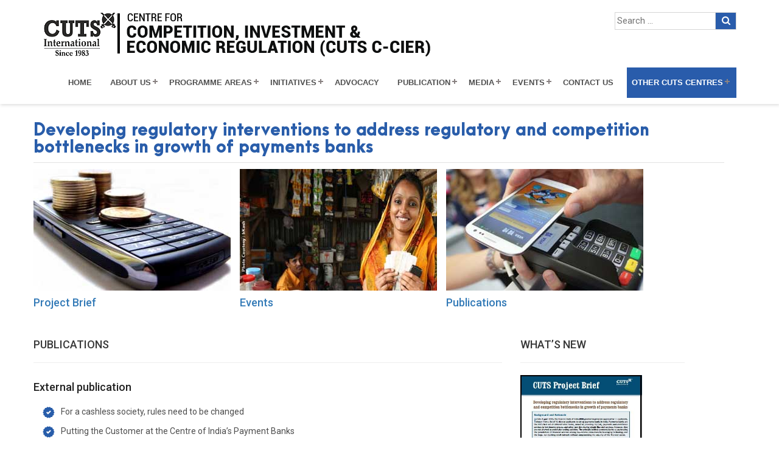

--- FILE ---
content_type: text/html; charset=UTF-8
request_url: https://cuts-ccier.org/publications-payments-banks/
body_size: 49826
content:
<!DOCTYPE html>
<!--[if IE 7]>
<html class="ie ie7" dir="ltr" lang="en-US" prefix="og: https://ogp.me/ns#">
<![endif]-->
<!--[if IE 8]>
<html class="ie ie8" dir="ltr" lang="en-US" prefix="og: https://ogp.me/ns#">
<![endif]-->
<!--[if !(IE 7) & !(IE 8)]><!-->
<html dir="ltr" lang="en-US" prefix="og: https://ogp.me/ns#">
<!--<![endif]-->
<html lang="en" class="no-js">
    <head>
    	 
    <meta charset="UTF-8">
	<meta name="viewport" content="width=device-width">
	
	
	<script src="https://ajax.googleapis.com/ajax/libs/jquery/1.11.3/jquery.min.js"></script>
	 <script src="https://cuts-ccier.org/wp-content/themes/ccier/js/jquery.flexisel.js"></script>
	<link rel="profile" href="http://gmpg.org/xfn/11">
	<link rel="pingback" href="https://cuts-ccier.org/xmlrpc.php">
	
		<!-- All in One SEO 4.6.2 - aioseo.com -->
		<title>Developing regulatory interventions to address regulatory and competition bottlenecks in growth of payments banks - ccier</title>
		<meta name="description" content="External publication For a cashless society, rules need to be changed Putting the Customer at the Centre of India’s Payment Banks Internal Publication Facilitating Interoperability in Digital Finance Services in India Concerns with Respect to Payments Banks in India Enabling Effective Competition in Mobile Money Markets Project Related Documents CUTS Research Report on Payments Banks" />
		<meta name="robots" content="max-image-preview:large" />
		<link rel="canonical" href="https://cuts-ccier.org/publications-payments-banks/" />
		<meta name="generator" content="All in One SEO (AIOSEO) 4.6.2" />
		<meta property="og:locale" content="en_US" />
		<meta property="og:site_name" content="ccier -" />
		<meta property="og:type" content="article" />
		<meta property="og:title" content="Developing regulatory interventions to address regulatory and competition bottlenecks in growth of payments banks - ccier" />
		<meta property="og:description" content="External publication For a cashless society, rules need to be changed Putting the Customer at the Centre of India’s Payment Banks Internal Publication Facilitating Interoperability in Digital Finance Services in India Concerns with Respect to Payments Banks in India Enabling Effective Competition in Mobile Money Markets Project Related Documents CUTS Research Report on Payments Banks" />
		<meta property="og:url" content="https://cuts-ccier.org/publications-payments-banks/" />
		<meta property="article:published_time" content="2019-04-23T06:37:14+00:00" />
		<meta property="article:modified_time" content="2019-09-04T10:34:35+00:00" />
		<meta name="twitter:card" content="summary_large_image" />
		<meta name="twitter:title" content="Developing regulatory interventions to address regulatory and competition bottlenecks in growth of payments banks - ccier" />
		<meta name="twitter:description" content="External publication For a cashless society, rules need to be changed Putting the Customer at the Centre of India’s Payment Banks Internal Publication Facilitating Interoperability in Digital Finance Services in India Concerns with Respect to Payments Banks in India Enabling Effective Competition in Mobile Money Markets Project Related Documents CUTS Research Report on Payments Banks" />
		<script type="application/ld+json" class="aioseo-schema">
			{"@context":"https:\/\/schema.org","@graph":[{"@type":"BreadcrumbList","@id":"https:\/\/cuts-ccier.org\/publications-payments-banks\/#breadcrumblist","itemListElement":[{"@type":"ListItem","@id":"https:\/\/cuts-ccier.org\/#listItem","position":1,"name":"Home","item":"https:\/\/cuts-ccier.org\/","nextItem":"https:\/\/cuts-ccier.org\/publications-payments-banks\/#listItem"},{"@type":"ListItem","@id":"https:\/\/cuts-ccier.org\/publications-payments-banks\/#listItem","position":2,"name":"Developing regulatory interventions to address regulatory and competition bottlenecks in growth of payments banks","previousItem":"https:\/\/cuts-ccier.org\/#listItem"}]},{"@type":"Organization","@id":"https:\/\/cuts-ccier.org\/#organization","name":"ccier","url":"https:\/\/cuts-ccier.org\/"},{"@type":"WebPage","@id":"https:\/\/cuts-ccier.org\/publications-payments-banks\/#webpage","url":"https:\/\/cuts-ccier.org\/publications-payments-banks\/","name":"Developing regulatory interventions to address regulatory and competition bottlenecks in growth of payments banks - ccier","description":"External publication For a cashless society, rules need to be changed Putting the Customer at the Centre of India\u2019s Payment Banks Internal Publication Facilitating Interoperability in Digital Finance Services in India Concerns with Respect to Payments Banks in India Enabling Effective Competition in Mobile Money Markets Project Related Documents CUTS Research Report on Payments Banks","inLanguage":"en-US","isPartOf":{"@id":"https:\/\/cuts-ccier.org\/#website"},"breadcrumb":{"@id":"https:\/\/cuts-ccier.org\/publications-payments-banks\/#breadcrumblist"},"datePublished":"2019-04-23T06:37:14+05:30","dateModified":"2019-09-04T10:34:35+05:30"},{"@type":"WebSite","@id":"https:\/\/cuts-ccier.org\/#website","url":"https:\/\/cuts-ccier.org\/","name":"ccier","inLanguage":"en-US","publisher":{"@id":"https:\/\/cuts-ccier.org\/#organization"}}]}
		</script>
		<!-- All in One SEO -->

<link rel='dns-prefetch' href='//fonts.googleapis.com' />
<link rel='dns-prefetch' href='//s.w.org' />
<link href='https://fonts.gstatic.com' crossorigin rel='preconnect' />
<link rel="alternate" type="application/rss+xml" title="ccier &raquo; Feed" href="https://cuts-ccier.org/feed/" />
<link rel="alternate" type="application/rss+xml" title="ccier &raquo; Comments Feed" href="https://cuts-ccier.org/comments/feed/" />
<script type="text/javascript">
window._wpemojiSettings = {"baseUrl":"https:\/\/s.w.org\/images\/core\/emoji\/14.0.0\/72x72\/","ext":".png","svgUrl":"https:\/\/s.w.org\/images\/core\/emoji\/14.0.0\/svg\/","svgExt":".svg","source":{"concatemoji":"https:\/\/cuts-ccier.org\/wp-includes\/js\/wp-emoji-release.min.js?ver=6.0.11"}};
/*! This file is auto-generated */
!function(e,a,t){var n,r,o,i=a.createElement("canvas"),p=i.getContext&&i.getContext("2d");function s(e,t){var a=String.fromCharCode,e=(p.clearRect(0,0,i.width,i.height),p.fillText(a.apply(this,e),0,0),i.toDataURL());return p.clearRect(0,0,i.width,i.height),p.fillText(a.apply(this,t),0,0),e===i.toDataURL()}function c(e){var t=a.createElement("script");t.src=e,t.defer=t.type="text/javascript",a.getElementsByTagName("head")[0].appendChild(t)}for(o=Array("flag","emoji"),t.supports={everything:!0,everythingExceptFlag:!0},r=0;r<o.length;r++)t.supports[o[r]]=function(e){if(!p||!p.fillText)return!1;switch(p.textBaseline="top",p.font="600 32px Arial",e){case"flag":return s([127987,65039,8205,9895,65039],[127987,65039,8203,9895,65039])?!1:!s([55356,56826,55356,56819],[55356,56826,8203,55356,56819])&&!s([55356,57332,56128,56423,56128,56418,56128,56421,56128,56430,56128,56423,56128,56447],[55356,57332,8203,56128,56423,8203,56128,56418,8203,56128,56421,8203,56128,56430,8203,56128,56423,8203,56128,56447]);case"emoji":return!s([129777,127995,8205,129778,127999],[129777,127995,8203,129778,127999])}return!1}(o[r]),t.supports.everything=t.supports.everything&&t.supports[o[r]],"flag"!==o[r]&&(t.supports.everythingExceptFlag=t.supports.everythingExceptFlag&&t.supports[o[r]]);t.supports.everythingExceptFlag=t.supports.everythingExceptFlag&&!t.supports.flag,t.DOMReady=!1,t.readyCallback=function(){t.DOMReady=!0},t.supports.everything||(n=function(){t.readyCallback()},a.addEventListener?(a.addEventListener("DOMContentLoaded",n,!1),e.addEventListener("load",n,!1)):(e.attachEvent("onload",n),a.attachEvent("onreadystatechange",function(){"complete"===a.readyState&&t.readyCallback()})),(e=t.source||{}).concatemoji?c(e.concatemoji):e.wpemoji&&e.twemoji&&(c(e.twemoji),c(e.wpemoji)))}(window,document,window._wpemojiSettings);
</script>
<style type="text/css">
img.wp-smiley,
img.emoji {
	display: inline !important;
	border: none !important;
	box-shadow: none !important;
	height: 1em !important;
	width: 1em !important;
	margin: 0 0.07em !important;
	vertical-align: -0.1em !important;
	background: none !important;
	padding: 0 !important;
}
</style>
	<link rel='stylesheet' id='wp-block-library-css'  href='https://cuts-ccier.org/wp-includes/css/dist/block-library/style.min.css?ver=6.0.11' type='text/css' media='all' />
<style id='global-styles-inline-css' type='text/css'>
body{--wp--preset--color--black: #000000;--wp--preset--color--cyan-bluish-gray: #abb8c3;--wp--preset--color--white: #ffffff;--wp--preset--color--pale-pink: #f78da7;--wp--preset--color--vivid-red: #cf2e2e;--wp--preset--color--luminous-vivid-orange: #ff6900;--wp--preset--color--luminous-vivid-amber: #fcb900;--wp--preset--color--light-green-cyan: #7bdcb5;--wp--preset--color--vivid-green-cyan: #00d084;--wp--preset--color--pale-cyan-blue: #8ed1fc;--wp--preset--color--vivid-cyan-blue: #0693e3;--wp--preset--color--vivid-purple: #9b51e0;--wp--preset--gradient--vivid-cyan-blue-to-vivid-purple: linear-gradient(135deg,rgba(6,147,227,1) 0%,rgb(155,81,224) 100%);--wp--preset--gradient--light-green-cyan-to-vivid-green-cyan: linear-gradient(135deg,rgb(122,220,180) 0%,rgb(0,208,130) 100%);--wp--preset--gradient--luminous-vivid-amber-to-luminous-vivid-orange: linear-gradient(135deg,rgba(252,185,0,1) 0%,rgba(255,105,0,1) 100%);--wp--preset--gradient--luminous-vivid-orange-to-vivid-red: linear-gradient(135deg,rgba(255,105,0,1) 0%,rgb(207,46,46) 100%);--wp--preset--gradient--very-light-gray-to-cyan-bluish-gray: linear-gradient(135deg,rgb(238,238,238) 0%,rgb(169,184,195) 100%);--wp--preset--gradient--cool-to-warm-spectrum: linear-gradient(135deg,rgb(74,234,220) 0%,rgb(151,120,209) 20%,rgb(207,42,186) 40%,rgb(238,44,130) 60%,rgb(251,105,98) 80%,rgb(254,248,76) 100%);--wp--preset--gradient--blush-light-purple: linear-gradient(135deg,rgb(255,206,236) 0%,rgb(152,150,240) 100%);--wp--preset--gradient--blush-bordeaux: linear-gradient(135deg,rgb(254,205,165) 0%,rgb(254,45,45) 50%,rgb(107,0,62) 100%);--wp--preset--gradient--luminous-dusk: linear-gradient(135deg,rgb(255,203,112) 0%,rgb(199,81,192) 50%,rgb(65,88,208) 100%);--wp--preset--gradient--pale-ocean: linear-gradient(135deg,rgb(255,245,203) 0%,rgb(182,227,212) 50%,rgb(51,167,181) 100%);--wp--preset--gradient--electric-grass: linear-gradient(135deg,rgb(202,248,128) 0%,rgb(113,206,126) 100%);--wp--preset--gradient--midnight: linear-gradient(135deg,rgb(2,3,129) 0%,rgb(40,116,252) 100%);--wp--preset--duotone--dark-grayscale: url('#wp-duotone-dark-grayscale');--wp--preset--duotone--grayscale: url('#wp-duotone-grayscale');--wp--preset--duotone--purple-yellow: url('#wp-duotone-purple-yellow');--wp--preset--duotone--blue-red: url('#wp-duotone-blue-red');--wp--preset--duotone--midnight: url('#wp-duotone-midnight');--wp--preset--duotone--magenta-yellow: url('#wp-duotone-magenta-yellow');--wp--preset--duotone--purple-green: url('#wp-duotone-purple-green');--wp--preset--duotone--blue-orange: url('#wp-duotone-blue-orange');--wp--preset--font-size--small: 13px;--wp--preset--font-size--medium: 20px;--wp--preset--font-size--large: 36px;--wp--preset--font-size--x-large: 42px;}.has-black-color{color: var(--wp--preset--color--black) !important;}.has-cyan-bluish-gray-color{color: var(--wp--preset--color--cyan-bluish-gray) !important;}.has-white-color{color: var(--wp--preset--color--white) !important;}.has-pale-pink-color{color: var(--wp--preset--color--pale-pink) !important;}.has-vivid-red-color{color: var(--wp--preset--color--vivid-red) !important;}.has-luminous-vivid-orange-color{color: var(--wp--preset--color--luminous-vivid-orange) !important;}.has-luminous-vivid-amber-color{color: var(--wp--preset--color--luminous-vivid-amber) !important;}.has-light-green-cyan-color{color: var(--wp--preset--color--light-green-cyan) !important;}.has-vivid-green-cyan-color{color: var(--wp--preset--color--vivid-green-cyan) !important;}.has-pale-cyan-blue-color{color: var(--wp--preset--color--pale-cyan-blue) !important;}.has-vivid-cyan-blue-color{color: var(--wp--preset--color--vivid-cyan-blue) !important;}.has-vivid-purple-color{color: var(--wp--preset--color--vivid-purple) !important;}.has-black-background-color{background-color: var(--wp--preset--color--black) !important;}.has-cyan-bluish-gray-background-color{background-color: var(--wp--preset--color--cyan-bluish-gray) !important;}.has-white-background-color{background-color: var(--wp--preset--color--white) !important;}.has-pale-pink-background-color{background-color: var(--wp--preset--color--pale-pink) !important;}.has-vivid-red-background-color{background-color: var(--wp--preset--color--vivid-red) !important;}.has-luminous-vivid-orange-background-color{background-color: var(--wp--preset--color--luminous-vivid-orange) !important;}.has-luminous-vivid-amber-background-color{background-color: var(--wp--preset--color--luminous-vivid-amber) !important;}.has-light-green-cyan-background-color{background-color: var(--wp--preset--color--light-green-cyan) !important;}.has-vivid-green-cyan-background-color{background-color: var(--wp--preset--color--vivid-green-cyan) !important;}.has-pale-cyan-blue-background-color{background-color: var(--wp--preset--color--pale-cyan-blue) !important;}.has-vivid-cyan-blue-background-color{background-color: var(--wp--preset--color--vivid-cyan-blue) !important;}.has-vivid-purple-background-color{background-color: var(--wp--preset--color--vivid-purple) !important;}.has-black-border-color{border-color: var(--wp--preset--color--black) !important;}.has-cyan-bluish-gray-border-color{border-color: var(--wp--preset--color--cyan-bluish-gray) !important;}.has-white-border-color{border-color: var(--wp--preset--color--white) !important;}.has-pale-pink-border-color{border-color: var(--wp--preset--color--pale-pink) !important;}.has-vivid-red-border-color{border-color: var(--wp--preset--color--vivid-red) !important;}.has-luminous-vivid-orange-border-color{border-color: var(--wp--preset--color--luminous-vivid-orange) !important;}.has-luminous-vivid-amber-border-color{border-color: var(--wp--preset--color--luminous-vivid-amber) !important;}.has-light-green-cyan-border-color{border-color: var(--wp--preset--color--light-green-cyan) !important;}.has-vivid-green-cyan-border-color{border-color: var(--wp--preset--color--vivid-green-cyan) !important;}.has-pale-cyan-blue-border-color{border-color: var(--wp--preset--color--pale-cyan-blue) !important;}.has-vivid-cyan-blue-border-color{border-color: var(--wp--preset--color--vivid-cyan-blue) !important;}.has-vivid-purple-border-color{border-color: var(--wp--preset--color--vivid-purple) !important;}.has-vivid-cyan-blue-to-vivid-purple-gradient-background{background: var(--wp--preset--gradient--vivid-cyan-blue-to-vivid-purple) !important;}.has-light-green-cyan-to-vivid-green-cyan-gradient-background{background: var(--wp--preset--gradient--light-green-cyan-to-vivid-green-cyan) !important;}.has-luminous-vivid-amber-to-luminous-vivid-orange-gradient-background{background: var(--wp--preset--gradient--luminous-vivid-amber-to-luminous-vivid-orange) !important;}.has-luminous-vivid-orange-to-vivid-red-gradient-background{background: var(--wp--preset--gradient--luminous-vivid-orange-to-vivid-red) !important;}.has-very-light-gray-to-cyan-bluish-gray-gradient-background{background: var(--wp--preset--gradient--very-light-gray-to-cyan-bluish-gray) !important;}.has-cool-to-warm-spectrum-gradient-background{background: var(--wp--preset--gradient--cool-to-warm-spectrum) !important;}.has-blush-light-purple-gradient-background{background: var(--wp--preset--gradient--blush-light-purple) !important;}.has-blush-bordeaux-gradient-background{background: var(--wp--preset--gradient--blush-bordeaux) !important;}.has-luminous-dusk-gradient-background{background: var(--wp--preset--gradient--luminous-dusk) !important;}.has-pale-ocean-gradient-background{background: var(--wp--preset--gradient--pale-ocean) !important;}.has-electric-grass-gradient-background{background: var(--wp--preset--gradient--electric-grass) !important;}.has-midnight-gradient-background{background: var(--wp--preset--gradient--midnight) !important;}.has-small-font-size{font-size: var(--wp--preset--font-size--small) !important;}.has-medium-font-size{font-size: var(--wp--preset--font-size--medium) !important;}.has-large-font-size{font-size: var(--wp--preset--font-size--large) !important;}.has-x-large-font-size{font-size: var(--wp--preset--font-size--x-large) !important;}
</style>
<link rel='stylesheet' id='twentyfourteen-lato-css'  href='https://fonts.googleapis.com/css?family=Lato%3A300%2C400%2C700%2C900%2C300italic%2C400italic%2C700italic&#038;subset=latin%2Clatin-ext' type='text/css' media='all' />
<link rel='stylesheet' id='genericons-css'  href='https://cuts-ccier.org/wp-content/themes/ccier/genericons/genericons.css?ver=3.0.3' type='text/css' media='all' />
<link rel='stylesheet' id='twentyfourteen-style-css'  href='https://cuts-ccier.org/wp-content/themes/ccier/style.css?ver=6.0.11' type='text/css' media='all' />
<!--[if lt IE 9]>
<link rel='stylesheet' id='twentyfourteen-ie-css'  href='https://cuts-ccier.org/wp-content/themes/ccier/css/ie.css?ver=20131205' type='text/css' media='all' />
<![endif]-->
<script type='text/javascript' src='https://cuts-ccier.org/wp-includes/js/jquery/jquery.min.js?ver=3.6.0' id='jquery-core-js'></script>
<script type='text/javascript' src='https://cuts-ccier.org/wp-includes/js/jquery/jquery-migrate.min.js?ver=3.3.2' id='jquery-migrate-js'></script>
<link rel="https://api.w.org/" href="https://cuts-ccier.org/wp-json/" /><link rel="alternate" type="application/json" href="https://cuts-ccier.org/wp-json/wp/v2/pages/19043" /><link rel="EditURI" type="application/rsd+xml" title="RSD" href="https://cuts-ccier.org/xmlrpc.php?rsd" />
<link rel="wlwmanifest" type="application/wlwmanifest+xml" href="https://cuts-ccier.org/wp-includes/wlwmanifest.xml" /> 
<meta name="generator" content="WordPress 6.0.11" />
<link rel='shortlink' href='https://cuts-ccier.org/?p=19043' />
<link rel="alternate" type="application/json+oembed" href="https://cuts-ccier.org/wp-json/oembed/1.0/embed?url=https%3A%2F%2Fcuts-ccier.org%2Fpublications-payments-banks%2F" />
<link rel="alternate" type="text/xml+oembed" href="https://cuts-ccier.org/wp-json/oembed/1.0/embed?url=https%3A%2F%2Fcuts-ccier.org%2Fpublications-payments-banks%2F&#038;format=xml" />
<script type="text/javascript">
           var ajaxurl = "https://cuts-ccier.org/wp-admin/admin-ajax.php";
         </script>		<style type="text/css" id="wp-custom-css">
			.post-102 .team ul li {
    width: 24.3%;
    height: auto;
    min-height: 375px;
    float: left;
    text-align: center;
    display: inline;
}
.table-responsive.advisory_table.sure {
    overflow: inherit;
}
.all_list{margin-bottom:10px!important; margin-top:10px!important; display:inline-block;}

.entry-content .tab-content{display: inline-block;}

.glimpsesmain .ngg-gallery-thumbnail img{width:250px!important;}
#fancybox-title{font-size:15px!important;}
.tabmenu li{background-image:none!important; padding:0px!important;}

.Publication-page-list ul li { width:33%!important;}

#cssmenu > ul > li > a{padding:15px 8px!important; font-size:12.5px!important; padding-right:22px!important;}

.ccier-gallery .gallery-img{min-height:150px;}

#cssmenu ul ul li a{width:300px!important; font-size:13px!important;}
ul.surebottom {
    display: none;
}

/*241219*/
.cutstomteam .teaminfobox{width:100%; background:#F5F5F5; margin:20px 0px; min-height:410px; padding:20px 0px 10px; float:left;}
.teampic{width:100px; height:100px; border-radius:50%; border:solid 8px #fff; margin:0px auto; display:table;}
.temmebmer{min-height:330px!important;}
.teaminfobox span{width:100%; text-align:center; font-size:12px; color:#333; padding:0px 5px; float:left;}
.teaminfobox h3{width:100%; font-size:14px; color:#171717; text-align:center; padding:0px 5px; margin: 5px 0px; font-weight: normal; float:left;}
.teaminfobox h5{width:100%; font-size:14px; color:#434343; text-align:center; padding:0px 5px; margin: 3px 0px 15px; font-weight:normal; float:left;}
.teaminfobox p{width:100%; font-size:12px; color:#666; line-height:22px; text-align:center; padding:0px 5px; margin: 3px 0px 15px; font-weight:normal; float:left;}
.viewmorebgs{background:#295cab; padding:5px 25px; color:#fff; font-size:14px!important; margin:0px auto; display:table;}
a.viewmorebgs:focus, a.viewmorebgs:hover {color: #fff; background:#1d4583; text-decoration:none;}




@media only screen and (min-width: 960px) and (max-width: 1229px) {

}

@media only screen and (min-width: 768px) and (max-width: 959px) {

.about_section { margin-top:220px!important;}

}

@media only screen and (min-width: 600px) and (max-width: 767px) {

.about_section { margin-top:210px!important;}
#cssmenu ul { max-height:400px!important; overflow-y:scroll!important;}
.navbar-logo { margin-bottom:30px!important;}
.main_top_s .sermk { float:none; margin:auto;}
}

@media only screen and (min-width: 480px) and (max-width: 599px) {

.about_section { margin-top:210px!important;}
#cssmenu ul { max-height:400px!important; overflow-y:scroll!important;}
.navbar-logo { margin-bottom:30px!important;}
.main_top_s .sermk { float:none; margin:auto;}

#cssmenu ul li a, #cssmenu ul ul li a {
  width:100%!important;
}
}

@media only screen and (max-width: 479px) {

.about_section { margin-top:210px!important;}
#cssmenu ul { max-height:580px!important; overflow-y:scroll!important;}
.navbar-logo { margin-bottom:30px!important;}
.main_top_s .sermk { float:none; margin:auto;}

#cssmenu ul li a, #cssmenu ul ul li a {
  width:100%!important;
}


}


.button.menu-opened:after, .button.menu-opened:before, .button:before  { background:#000!important; }
.button:after { border-top:2px solid #000!important; border-bottom:2px solid #000!important; }



		</style>
			
	<meta charset="utf-8">
	<meta content="width=device-width,initial-scale=1" name="viewport"/>
        

		<meta content="width=device-width,initial-scale=1" name="viewport"/>
        <link rel="stylesheet" href="https://cuts-ccier.org/wp-content/themes/ccier/css/bootstrap.min.css">
        <link rel="stylesheet" href="https://maxcdn.bootstrapcdn.com/font-awesome/4.7.0/css/font-awesome.min.css">

<!------------------>

        
            <link rel="stylesheet" href="https://cuts-ccier.org/wp-content/themes/ccier/css/style.css">
        <link rel="stylesheet" href="https://cuts-ccier.org/wp-content/themes/ccier/css/responsive.css">
        <link rel="stylesheet" href="https://cuts-ccier.org/wp-content/themes/ccier/css/fonts.css">
		<link rel="stylesheet" href="https://cuts-ccier.org/wp-content/themes/ccier/css/jquery.bxslider.css">

 
<script src="https://cuts-ccier.org/wp-content/themes/ccier/js/menu.js"></script>

        <script src="https://cuts-ccier.org/wp-content/themes/ccier/js/bootstrap.min.js"></script>
		 <script src="https://cuts-ccier.org/wp-content/themes/ccier/js/custom.js"></script>
		  <script src="https://cuts-ccier.org/wp-content/themes/ccier/js/jquery.bxslider.min.js"></script>

<style type="text/css">
* {box-sizing: border-box;}
form.search input[type=text] {padding: 3px;font-size: 15px;border: 1px solid #d6d6d6;float: left;width: 83%;background: #fff;}
form.search button{float:left;width:17%;padding:3px;background:#295cab;color:white;font-size:15px;border:1px solid #d6d6d6;border-left:none;cursor:pointer;}
form.search button:hover {background: #0b7dda;}
form.search::after {content: "";clear: both;display: table;}

@media screen and (max-width:980px){
	.top_srch{width:100%;margin:10px 0% !important;}
}
</style>

<!-- Global site tag (gtag.js) - Google Analytics -->
<script async src="https://www.googletagmanager.com/gtag/js?id=UA-70680660-2"></script>
<script>
  window.dataLayer = window.dataLayer || [];
  function gtag(){dataLayer.push(arguments);}
  gtag('js', new Date());

  gtag('config', 'UA-70680660-2');
</script>


    </head>
	<body>
	   <div class="main_top_s">
   
	<div class="container">
	<div class="row margin_87"> 
	
	
	
	<div class="col-lg-8">
	<a class="navbar-logo" href="http://cuts-international.org/" target="_blank"><img src="https://cuts-ccier.org/wp-content/uploads/2017/09/CCIER-40.png" width="100%"></a>
	 </div>
	 <div class="col-lg-4"><div class="sermk">    <form role="search" method="get" class="search-form search" action="https://cuts-ccier.org/">
    <!-- <label for="search-form-696b781642835">
      <span yogendra kumar contact no 7503653256 at netcommlabs class="screen-reader-text">Search for:</span>
    </label> -->
    <input type="text" id="search-form-696b781642835" class="cir_bc" placeholder="Search &hellip;" value="" name="s" />
    <button type="submit"><i class="fa fa-search"></i></button>
  </form></div>
	 
	</div>
	
	
	
	  </div>
	 
	 </div>
	 
	 

	 
	 <div class="container">
	 <nav id='cssmenu' class="margin_88">
 
<div id="head-mobile"></div>
<div class="button"></div>
<ul id="menu-chdmain" class=""><li id="menu-item-30" class="menu-item menu-item-type-post_type menu-item-object-page menu-item-home menu-item-30"><a href="https://cuts-ccier.org/">Home</a></li>
<li id="menu-item-21156" class="menu-item menu-item-type-post_type menu-item-object-page menu-item-has-children menu-item-21156"><a href="https://cuts-ccier.org/about-us/">About Us</a>
<ul class="sub-menu">
	<li id="menu-item-11645" class="menu-item menu-item-type-custom menu-item-object-custom menu-item-11645"><a target="_blank" rel="noopener" href="https://cuts-ccier.org/pdf/CUTSCCIER-Presentation-February2012.ppt">A Presentation</a></li>
	<li id="menu-item-13971" class="menu-item menu-item-type-post_type menu-item-object-page menu-item-13971"><a href="https://cuts-ccier.org/overview-3/">Overview</a></li>
	<li id="menu-item-13992" class="menu-item menu-item-type-post_type menu-item-object-page menu-item-13992"><a href="https://cuts-ccier.org/ccier-activity-reports/">C-CIER Activity Reports</a></li>
	<li id="menu-item-15145" class="menu-item menu-item-type-custom menu-item-object-custom menu-item-15145"><a href="https://cuts-ccier.org/glimpses/">Glimpses</a></li>
	<li id="menu-item-14081" class="menu-item menu-item-type-post_type menu-item-object-page menu-item-14081"><a href="https://cuts-ccier.org/testimonials/">Testimonials</a></li>
	<li id="menu-item-11650" class="menu-item menu-item-type-post_type menu-item-object-page menu-item-11650"><a href="https://cuts-ccier.org/retreats/">Retreats</a></li>
	<li id="menu-item-11651" class="menu-item menu-item-type-post_type menu-item-object-page menu-item-11651"><a href="https://cuts-ccier.org/advisory-board/">International Advisory Board</a></li>
	<li id="menu-item-11652" class="menu-item menu-item-type-post_type menu-item-object-page menu-item-11652"><a href="https://cuts-ccier.org/team/">Team</a></li>
	<li id="menu-item-22516" class="menu-item menu-item-type-custom menu-item-object-custom menu-item-has-children menu-item-22516"><a href="#">Past Records</a>
	<ul class="sub-menu">
		<li id="menu-item-11646" class="menu-item menu-item-type-custom menu-item-object-custom menu-item-11646"><a target="_blank" rel="noopener" href="https://cuts-ccier.org/pdf/Brochure_CCIER.pdf">Brochure</a></li>
		<li id="menu-item-11648" class="menu-item menu-item-type-custom menu-item-object-custom menu-item-11648"><a target="_blank" rel="noopener" href="https://cuts-ccier.org/pdf/BSPlan13-17.pdf">Business Plan</a></li>
		<li id="menu-item-11649" class="menu-item menu-item-type-custom menu-item-object-custom menu-item-11649"><a target="_blank" rel="noopener" href="https://cuts-ccier.org/pdf/CCIER-CapabilityStatement.pdf">Capability Statement</a></li>
		<li id="menu-item-14060" class="menu-item menu-item-type-custom menu-item-object-custom menu-item-14060"><a target="_blank" rel="noopener" href="https://cuts-ccier.org/pdf/Training_programmes_on_Competition_Policy_and_Law_by_CUTS_and_CIRC_in_India_and_Other_Developing_Countries.pdf">Training Programmes on CPL</a></li>
		<li id="menu-item-11653" class="menu-item menu-item-type-custom menu-item-object-custom menu-item-11653"><a target="_blank" rel="noopener" href="https://cuts-ccier.org/pdf/CUTS-journey_of_pursuing_competition_reforms_in_India.pdf">CUTS Work on Competition Reforms</a></li>
		<li id="menu-item-14094" class="menu-item menu-item-type-post_type menu-item-object-page menu-item-14094"><a href="https://cuts-ccier.org/fellows/">Fellows</a></li>
		<li id="menu-item-11647" class="menu-item menu-item-type-post_type menu-item-object-page menu-item-11647"><a href="https://cuts-ccier.org/milestone/">Milestones</a></li>
	</ul>
</li>
</ul>
</li>
<li id="menu-item-11631" class="menu-item menu-item-type-custom menu-item-object-custom menu-item-has-children menu-item-11631"><a href="#">Programme Areas</a>
<ul class="sub-menu">
	<li id="menu-item-17962" class="menu-item menu-item-type-custom menu-item-object-custom menu-item-17962"><a href="https://cuts-ccier.org/competition-policy-law/">Competition Policy &#038; Law</a></li>
	<li id="menu-item-11655" class="menu-item menu-item-type-post_type menu-item-object-page menu-item-11655"><a href="https://cuts-ccier.org/economic-regulation/">Economic Regulation</a></li>
	<li id="menu-item-11656" class="menu-item menu-item-type-post_type menu-item-object-page menu-item-11656"><a href="https://cuts-ccier.org/consumer-protection/">Consumer Protection</a></li>
	<li id="menu-item-11658" class="menu-item menu-item-type-custom menu-item-object-custom menu-item-11658"><a href="https://cuts-ccier.org/investment/">Investment Climate</a></li>
</ul>
</li>
<li id="menu-item-22517" class="menu-item menu-item-type-custom menu-item-object-custom menu-item-has-children menu-item-22517"><a href="#">Initiatives</a>
<ul class="sub-menu">
	<li id="menu-item-22807" class="menu-item menu-item-type-custom menu-item-object-custom menu-item-22807"><a href="https://cuts-ccier.org/regulatory-impact-assessment/">Regulatory Impact Assessment</a></li>
	<li id="menu-item-22372" class="menu-item menu-item-type-custom menu-item-object-custom menu-item-22372"><a href="https://cuts-ccier.org/digital-economy/">Inclusive Digital Economy</a></li>
	<li id="menu-item-26454" class="menu-item menu-item-type-post_type menu-item-object-page menu-item-26454"><a href="https://cuts-ccier.org/csr-impact-assessment/">CSR Impact Assessment</a></li>
	<li id="menu-item-13920" class="menu-item menu-item-type-post_type menu-item-object-page menu-item-13920"><a href="https://cuts-ccier.org/7up-model/">7Up Model</a></li>
</ul>
</li>
<li id="menu-item-11632" class="menu-item menu-item-type-custom menu-item-object-custom menu-item-11632"><a href="https://cuts-ccier.org/advocacy/">Advocacy</a></li>
<li id="menu-item-19954" class="menu-item menu-item-type-post_type menu-item-object-page menu-item-has-children menu-item-19954"><a href="https://cuts-ccier.org/publication-4/">Publication</a>
<ul class="sub-menu">
	<li id="menu-item-11659" class="menu-item menu-item-type-post_type menu-item-object-page menu-item-11659"><a href="https://cuts-ccier.org/briefing-paper/">Briefing Papers</a></li>
	<li id="menu-item-11670" class="menu-item menu-item-type-post_type menu-item-object-page menu-item-11670"><a href="https://cuts-ccier.org/research-reports/">Research Reports</a></li>
	<li id="menu-item-11661" class="menu-item menu-item-type-post_type menu-item-object-page menu-item-11661"><a href="https://cuts-ccier.org/discussion-paper/">Discussion Papers</a></li>
	<li id="menu-item-27749" class="menu-item menu-item-type-post_type menu-item-object-page menu-item-27749"><a href="https://cuts-ccier.org/white-papers/">White Papers</a></li>
	<li id="menu-item-29368" class="menu-item menu-item-type-post_type menu-item-object-page menu-item-29368"><a href="https://cuts-ccier.org/landscapes-papers/">Landscape Paper</a></li>
	<li id="menu-item-11662" class="menu-item menu-item-type-post_type menu-item-object-page menu-item-11662"><a href="https://cuts-ccier.org/competition-distortion-in-india/">Competition Distortion in India</a></li>
	<li id="menu-item-11666" class="menu-item menu-item-type-post_type menu-item-object-page menu-item-11666"><a href="https://cuts-ccier.org/policy-brief/">Policy Briefs</a></li>
	<li id="menu-item-11669" class="menu-item menu-item-type-post_type menu-item-object-page menu-item-11669"><a href="https://cuts-ccier.org/publication-digest/">Publication Digest</a></li>
	<li id="menu-item-15231" class="menu-item menu-item-type-custom menu-item-object-custom menu-item-15231"><a href="https://cuts-ccier.org/viewpoint-papers/">Viewpoint Papers</a></li>
	<li id="menu-item-20046" class="menu-item menu-item-type-post_type menu-item-object-page menu-item-20046"><a href="https://cuts-ccier.org/spotlight/">Spotlight</a></li>
	<li id="menu-item-25876" class="menu-item menu-item-type-custom menu-item-object-custom menu-item-25876"><a href="https://cuts-ccier.org/energy-and-climate-watch/">Energy and Climate Watch</a></li>
	<li id="menu-item-26308" class="menu-item menu-item-type-post_type menu-item-object-page menu-item-26308"><a href="https://cuts-ccier.org/innovtechcuts/">InnovTech@CUTS</a></li>
	<li id="menu-item-27968" class="menu-item menu-item-type-post_type menu-item-object-page menu-item-27968"><a href="https://cuts-ccier.org/digital-economy-dossier/">Digital Economy Dossier</a></li>
	<li id="menu-item-13916" class="menu-item menu-item-type-post_type menu-item-object-page menu-item-13916"><a href="https://cuts-ccier.org/videos/">Videos</a></li>
	<li id="menu-item-22801" class="menu-item menu-item-type-custom menu-item-object-custom menu-item-has-children menu-item-22801"><a href="#">Past Records</a>
	<ul class="sub-menu">
		<li id="menu-item-15232" class="menu-item menu-item-type-custom menu-item-object-custom menu-item-15232"><a href="https://cuts-ccier.org/analysis-of-competition-case-in-india/">Analysis of competition cases in India</a></li>
		<li id="menu-item-11665" class="menu-item menu-item-type-post_type menu-item-object-page menu-item-11665"><a href="https://cuts-ccier.org/monographs/">Monographs</a></li>
		<li id="menu-item-15226" class="menu-item menu-item-type-custom menu-item-object-custom menu-item-15226"><a href="https://cuts-ccier.org/policy-option-note/">Policy Options Note</a></li>
		<li id="menu-item-15230" class="menu-item menu-item-type-custom menu-item-object-custom menu-item-15230"><a href="https://cuts-ccier.org/references/">References</a></li>
		<li id="menu-item-11671" class="menu-item menu-item-type-post_type menu-item-object-page menu-item-11671"><a href="https://cuts-ccier.org/working-papers/">Working Papers</a></li>
		<li id="menu-item-11664" class="menu-item menu-item-type-post_type menu-item-object-page menu-item-11664"><a href="https://cuts-ccier.org/issue-notes/">Issue Notes</a></li>
		<li id="menu-item-11660" class="menu-item menu-item-type-post_type menu-item-object-page menu-item-11660"><a href="https://cuts-ccier.org/bill-blowups/">Bill Blowups</a></li>
		<li id="menu-item-23608" class="menu-item menu-item-type-custom menu-item-object-custom menu-item-23608"><a href="https://cuts-ccier.org/newsletters/">Newsletters</a></li>
	</ul>
</li>
</ul>
</li>
<li id="menu-item-11634" class="menu-item menu-item-type-custom menu-item-object-custom menu-item-has-children menu-item-11634"><a href="#">Media</a>
<ul class="sub-menu">
	<li id="menu-item-11675" class="menu-item menu-item-type-post_type menu-item-object-page menu-item-11675"><a href="https://cuts-ccier.org/press-release/">Press Release</a></li>
	<li id="menu-item-11672" class="menu-item menu-item-type-post_type menu-item-object-page menu-item-11672"><a href="https://cuts-ccier.org/news-coverage/">News Coverage</a></li>
	<li id="menu-item-24152" class="menu-item menu-item-type-post_type menu-item-object-page menu-item-24152"><a href="https://cuts-ccier.org/article/">Articles</a></li>
</ul>
</li>
<li id="menu-item-11635" class="menu-item menu-item-type-custom menu-item-object-custom menu-item-has-children menu-item-11635"><a href="#">Events</a>
<ul class="sub-menu">
	<li id="menu-item-11677" class="menu-item menu-item-type-post_type menu-item-object-page menu-item-11677"><a href="https://cuts-ccier.org/our-events/">Events</a></li>
	<li id="menu-item-11678" class="menu-item menu-item-type-post_type menu-item-object-page menu-item-11678"><a href="https://cuts-ccier.org/representation/">Representation</a></li>
</ul>
</li>
<li id="menu-item-37" class="menu-item menu-item-type-post_type menu-item-object-page menu-item-37"><a href="https://cuts-ccier.org/contact-us/">Contact Us</a></li>
<li id="menu-item-38" class="menu-item menu-item-type-custom menu-item-object-custom menu-item-has-children menu-item-38"><a href="http://#">Other CUTS Centres</a>
<ul class="sub-menu">
	<li id="menu-item-11636" class="menu-item menu-item-type-custom menu-item-object-custom menu-item-11636"><a href="http://cuts-international.org/">CUTS INTERNATIONAL</a></li>
	<li id="menu-item-11637" class="menu-item menu-item-type-custom menu-item-object-custom menu-item-11637"><a href="http://www.cuts-citee.org/">CUTS CITEE</a></li>
	<li id="menu-item-11638" class="menu-item menu-item-type-custom menu-item-object-custom menu-item-11638"><a href="https://cuts-chd.org/">CUTS CHD</a></li>
	<li id="menu-item-21429" class="menu-item menu-item-type-custom menu-item-object-custom menu-item-21429"><a href="https://cuts-cart.org/">CUTS CART</a></li>
	<li id="menu-item-11639" class="menu-item menu-item-type-custom menu-item-object-custom menu-item-11639"><a href="https://cuts-crc.org/">CUTS CRC</a></li>
	<li id="menu-item-11640" class="menu-item menu-item-type-custom menu-item-object-custom menu-item-11640"><a href="https://cuts-international.org/DRC/">CUTS DRC</a></li>
	<li id="menu-item-11641" class="menu-item menu-item-type-custom menu-item-object-custom menu-item-11641"><a href="https://cuts-international.org/ARC/">CUTS ARC</a></li>
	<li id="menu-item-11642" class="menu-item menu-item-type-custom menu-item-object-custom menu-item-11642"><a href="https://cuts-lusaka.org/">CUTS LUSAKA</a></li>
	<li id="menu-item-11643" class="menu-item menu-item-type-custom menu-item-object-custom menu-item-11643"><a href="https://cuts-nairobi.org/">CUTS NAIROBI</a></li>
	<li id="menu-item-11644" class="menu-item menu-item-type-custom menu-item-object-custom menu-item-11644"><a href="https://cuts-accra.org/">CUTS ACCRA</a></li>
	<li id="menu-item-21430" class="menu-item menu-item-type-custom menu-item-object-custom menu-item-21430"><a href="http://www.cuts-geneva.org/">CUTS GRC</a></li>
	<li id="menu-item-21431" class="menu-item menu-item-type-custom menu-item-object-custom menu-item-21431"><a href="https://cuts-hrc.org/">CUTS HRC</a></li>
	<li id="menu-item-21432" class="menu-item menu-item-type-custom menu-item-object-custom menu-item-21432"><a href="http://cuts-global.org/">CUTS Global</a></li>
</ul>
</li>
</ul>
</nav>
</div>





</div>


<div id="main-content" class="main-content">

	<div id="primary" class="content-area" >
		<div id="content" class="site-content" role="main">

			<div class=" about_section">
<div class="container">
<div class="row">
<article id="post-19043" class="post-19043 page type-page status-publish hentry">
	<header class="entry-header"><h1 class="entry-title inner-title">Developing regulatory interventions to address regulatory and competition bottlenecks in growth of payments banks</h1></header><!-- .entry-header -->
	<div class="entry-content">
		<div style="float:left; padding: 0px 15px 0px 0px;">
<img src="https://cuts-ccier.org/wp-content/uploads/2019/04/img01-1.jpg" width="324" height="200" alt=""></p>
<h4><a href="https://cuts-ccier.org/pdf/Project_Brief-br.pdf">Project Brief</a></h4>
</div>
<div style="float:left; padding: 0px 15px 0px 0px;">
<img loading="lazy" src="https://cuts-ccier.org/wp-content/uploads/2019/04/img02-1.jpg" width="324" height="200" alt=""></p>
<h4><a href="https://cuts-ccier.org/events-payments-banks/">Events</a></h4>
</div>
<div style="float:left; padding: 0px 15px 0px 0px;">
<img loading="lazy" src="https://cuts-ccier.org/wp-content/uploads/2019/04/img03.jpg" width="324" height="200" alt=""></p>
<h4><a href="https://cuts-ccier.org/publications-payments-banks/">Publications</a></h4>
</div>
<div class="row" style="float:left; margin-top:30px;">
<div class="col-md-8">
<h4>PUBLICATIONS</h4>
<hr />
<div class="all_list">
<h4>External publication</h4>
<ul style="padding: 2% 2% 1% 2%; width:100%; float:left;">
<li><a href="http://www.deccanchronicle.com/opinion/columnists/180616/for-a-cashless-society-rules-need-to-be-changed.html"target="blank">For a cashless society, rules need to be changed</a></li>
<li><a href="http://thewire.in/48327/putting-the-customer-at-the-centre-of-indias-payment-banks/">Putting the Customer at the Centre of India’s Payment Banks</a></li>
</ul>
<div >
<h4>Internal Publication</h4>
<ul style="padding: 2% 2% 1% 2%; width:100%; float:left;">
<li><a href="https://cuts-ccier.org/pdf/Facilitating_Interoperability_in_Digital_Finance_Services%20_in_India.pdf">Facilitating Interoperability in Digital Finance Services in India</a></li>
<li><a href="https://cuts-ccier.org/pdf/Briefing_Paper_Concerns_with_Respect_to_Payments_Banks_in_India.pdf">Concerns with Respect to Payments Banks in India</a></li>
<li><a href="https://cuts-ccier.org/pdf/Enabling_Effective_Competition_in_Mobile_Money_Market.pdf">Enabling Effective Competition in Mobile Money Markets</a></li>
</ul>
</div>
<div >
<h4>Project Related Documents</h4>
<ul style="padding: 2% 2% 1% 2%; width:100%; float:left;">
<li><a href="https://cuts-ccier.org/pdf/Understanding_and_Addressing_Competition_Regulatory_Barriers_to_Growth_of_Payments_Banks_in_India.pdf">CUTS Research Report on Payments Banks &#8211; September 2016</a></li>
<li><a href="https://cuts-ccier.org/pdf/Snapshot-of-suggestions-to-reform-regulatory-architecture-of-payments-banks-Sept2016.pdf">Snapshot of project recommendations</a></li>
<li><a href="https://cuts-ccier.org/pdf/Unfinished-regulatory-agenda-on-payments-banks-a-snapshot_Nov2016.pdf">Unfinished regulatory agenda on payments banks: A snapshot</a></li>
<li><a href="https://cuts-ccier.org/pdf/Comparison-between-Project-Recommendations-and-Operating-Guidelines.pdf">Comparison between Project Recommendations and Operating Guidelines</a></li>
<li><a href="https://cuts-ccier.org/pdf/Unfinished-agenda-in-reforming-regulatory-architecture-of-paymentsbanks.pdf">Unfinished agenda in reforming regulatory architecture of payments banks</a></li>
<li><a href="https://cuts-ccier.org/pdf/Literature_Review_Note.pdf">Literature Review Note</a></li>
</ul>
</div>
</div>
</div>
<div class="col-md-3" >
<h4>WHAT&#8217;S NEW</h4>
<hr />
<p><a href="https://cuts-ccier.org/pdf/Project_Brief_payments_banks.pdf"><img loading="lazy" alt="" src="https://cuts-ccier.org/wp-content/uploads/2019/09/Project_Brief.jpg" width="200px" height="275px"></a>
</div>
</div>
	</div><!-- .entry-content -->
</article><!-- #post-## -->
</div>
</div>
</div>
		</div><!-- #content -->
	</div><!-- #primary -->
	</div><!-- #main-content -->

<div id="secondary">
	
	
	</div><!-- #secondary -->
<footer class="page_btm">
<div class="box">
<div class="box_left">
<div class="add_detals">
<h2>Find us at</h2><figure><img src="https://cuts-ccier.org/wp-content/themes/ccier/images/location.png" alt="" /></figure> <p style="font-style:normal;"><b>CUTS Centre for Competition, Investment & Economic Regulation (CUTS CCIER)</b> <br>D–217, Bhaskar Marg, Bani Park, Jaipur, India</p> <ul class="btm_no"> <li style="font-style:normal;"> <img src="https://cuts-ccier.org/wp-content/themes/ccier/images/call_icon.png" alt=""> +91 141 2282821</li> <li style="font-style:normal;"> <img src="https://cuts-ccier.org/wp-content/themes/ccier/images/fax.png" alt=""> +91 141 2282485 </li> </ul><ul class="social_icon"> <span>Follow Us</span> <li><a href="https://www.facebook.com/CUTSCCIER/" class="fb" target="_blank"></a></li> <li><a href="https://twitter.com/CUTS_CCIER?lang=en" class="tw" target="_blank"></a></li> <li><a href="https://www.linkedin.com/company/79313157/admin/" class="lk" target="_blank"></a></li>   </ul> <ul style=" float:center"><li style="float: center;"><a href="https://www.youtube.com/channel/UCMAhUM4KWSlLdT45TnuXSXg?view_as=subscriber" target="_blank" > <img src="https://cuts-ccier.org/wp-content/themes/ccier/images/yotube-susbscibe.png" alt="" width="200px"> </a></li>                             </ul> <div class="copyright"><br><br><br>Copyright @ CUTS.  All rights reserved</div></div>
</div>
</div>
<div class="box">
<div class="box_right">
<ul class="surebottom"> <h3>Downloads</h3>  <li><a href="https://cuts-ccier.org/pdf/Brochure_CCIER.pdf">CUTS CCIER Brochure</a></li>  <li><a href="https://cuts-ccier.org/sitemap">Sitemap</a></li> </ul> <ul> <h3>E Forums</h3> <li><a href="https://cuts-ccier.org/towards-a-functional-national-competition-policy-for-india-funcomp/" target="_blank">FunComp Forum</a></li>  <li><a href="https://cuts-ccier.org/competitiononlineforum/">Competition Online Forum (COLF)</a></li>   <li><a href="https://cuts-ccier.org/cuts-innovtech-forum/">CUTS InnovTech Forum</a></li>  <li><a href="https://cuts-ccier.org/cuts-sustainability-forum/">CUTS Sustainability Forum</a></li> </ul><ul> <h3>Special Initiatives</h3> <li><a href="https://incsoc.net/" target="_blank">	 International Network of Civil Society Organisations on Competition (INCSOC)</a></li>  <li><a href="https://parfore.in/"target="_blank">Parliamentarians’ Forum on Economic Policy Issues (PARFORE)</a></li> <li><a href="https://circ.in/"target="_blank">CUTS Institute for Regulation & Competition (CIRC)</a></li> </ul>
</div>
</div>
</footer>
<style>
  
  	.regulation {width:100%; float:left;}	
	.regulation input[type="text"] {width:100%; float:left; padding: 7px; margin-bottom: 14px;}
	.regulation input[type="email"] {width:100%; float:left; padding: 7px; margin-bottom: 14px;}
	.regulation input[type="submit"] {width: 100%; float: left; padding: 13px 7px; margin-bottom: 14px; background: #295cab; border: none;
    color: #fff; text-transform: uppercase; font-size: 15px;}
	.modal-content {-webkit-box-shadow: none!important; border:none!important;}
  
  </style>
<div class="modal fade" id="myModal" role="dialog" style="padding-top:12%;">
    <div class="modal-dialog">
    
      <!-- Modal content-->
      <div class="modal-content regulation">
        <div class="modal-header">
          <button type="button" class="close" data-dismiss="modal">&times;</button>
          <h4 class="modal-title">Please fill the form to get download link</h4>
        </div>
        <div class="modal-body">
			<p class="message_show"></p>
         	<p><input name="" type="text" placeholder="Name" class="name"></p>
            <p><input name="" type="email" placeholder="Email*" class="email"></p>
			<p class="errormessage"></p>
            <p><input name="" type="text" placeholder="Organization" class="organisation"></p>
			<input type="hidden" class="link_click">
            <p><input name="" type="submit" id="" value="submit" class="submmit"></p>
        </div>
        
      </div>
      
    </div>
  </div>
<script type='text/javascript' src='https://platform-api.sharethis.com/js/sharethis.js#property=5c2c48bbc276020011d387af&product=inline-share-buttons' async='async'></script>

<script>
jQuery(document).ready(function(){
   	jQuery(document).on('click', '.datalink', function(){
var link = $(this).attr('id');
jQuery('.link_click').val(link);
	});
    jQuery(document).on('click','.submmit', function(){
        var name = jQuery('.name').val();
        var email = jQuery('.email').val();
		var link = jQuery('.link_click').val();
        var organisation = jQuery('.organisation').val();
      	
      	

      	if (validateEmail(email)) {
		   var str = 'email=' + email + '&name=' + name + '&organisation=' + organisation +  '&link=' + link + '&action=send_mail_link';

            jQuery.ajax({
                type: "POST",
                url: ajaxurl,
                data: str,
                success: function (data) {
                    if(data == 1)
                    {
                    	jQuery('.name').val('');
                    	jQuery('.email').val('');
                    	jQuery('.organisation').val('');
                    	jQuery('.message_show').html("<div class='alert alert-success' role='alert'>Thank you for submitting the details, we have sent you a download link on your email, kindly check your inbox as well as the spam folder in case if you don't find an email in the inbox.</div>");
					setTimeout(function(){ jQuery('.message_show').fadeOut() }, 5000);
                    }
                },
                
      
            });
		} else {
		    jQuery('.errormessage').html('<span style="color:red;">Please insert Proper mail id</span>');
      		return false;
		}


        
       
    });
jQuery('.email').keypress(function(){
 jQuery('.errormessage').html('');
});
});	

function validateEmail(email) {
  var re = /^(([^<>()[\]\\.,;:\s@\"]+(\.[^<>()[\]\\.,;:\s@\"]+)*)|(\".+\"))@((\[[0-9]{1,3}\.[0-9]{1,3}\.[0-9]{1,3}\.[0-9]{1,3}\])|(([a-zA-Z\-0-9]+\.)+[a-zA-Z]{2,}))$/;
  return re.test(email);
}
</script>
<script>

$(window).load(function() {
$("#flexiselDemo2").flexisel({
enableResponsiveBreakpoints: true,
responsiveBreakpoints: { 
portrait: { 
changePoint:480,
visibleItems: 1
}, 
landscape: { 
changePoint:640,
visibleItems: 2
},
tablet: { 
changePoint:768,
visibleItems: 3
}
}
});
});


</script>

<script type='text/javascript' src='https://cuts-ccier.org/wp-content/themes/ccier/js/functions.js?ver=20150315' id='twentyfourteen-script-js'></script>
</body>
</html>
